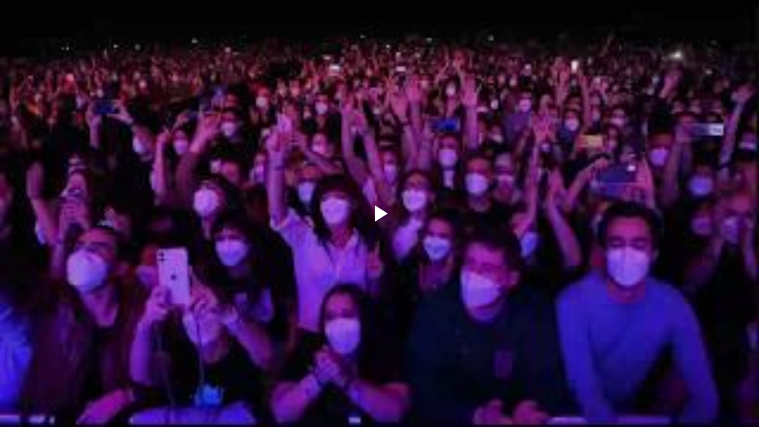

--- FILE ---
content_type: text/html; charset=UTF-8
request_url: https://www.blogger.com/video.g?token=AD6v5dzuH9t0mDPG25vWgkL6ZVka9mvHMcyXWHpY0PvVjt1znw-RhJDYIRXNnLF7ZRYL2A7RDixItwpUck1IX3ydoawId40Y_uIAhVdeteuH-6BSl5mrt14DjdlMMmb5A0PEnuy7znM
body_size: 1159
content:
<!DOCTYPE HTML PUBLIC "-//W3C//DTD HTML 4.01//EN" "http://www.w3.org/TR/html4/strict.dtd"><html dir="ltr"><head><style type="text/css">
        body,
        .main,
        #videocontainer,
        .thumbnail-holder,
        .play-button {
          background: black;
          height: 100vh;
          margin: 0;
          overflow: hidden;
          position: absolute;
          width: 100%;
        }

        #videocontainer.type-BLOGGER_UPLOADED .thumbnail-holder {
          background-size: contain;
        }

        .thumbnail-holder {
          background-repeat: no-repeat;
          background-position: center;
          z-index: 10;
        }

        .play-button {
          background: url('https://www.gstatic.com/images/icons/material/system/1x/play_arrow_white_48dp.png') rgba(0,0,0,0.1) no-repeat center;
          cursor: pointer;
          display: block;
          z-index: 20;
        }
      </style>
<script type="text/javascript">
        var VIDEO_CONFIG = {"thumbnail":"https://i9.ytimg.com/vi_blogger/4Pcrf0uBQho/1.jpg?sqp=CMv50ssGGPDEAfqGspsBBgjAAhC0AQ&rs=AMzJL3m1CbFCm2yJN_rCCNecxVk5UkL4IQ","iframe_id":"BLOGGER-video-e0f72b7f4b81421a-5753","allow_resize":false,"streams":[{"play_url":"https://rr1---sn-tt1e7nlz.googlevideo.com/videoplayback?expire=1769286987&ei=y7x0aey7CLDpybgP4pDooQs&ip=3.140.240.185&id=e0f72b7f4b81421a&itag=18&source=blogger&xpc=Egho7Zf3LnoBAQ%3D%3D&cps=0&met=1769258187,&mh=3Q&mm=31&mn=sn-tt1e7nlz&ms=au&mv=u&mvi=1&pl=20&rms=au,au&susc=bl&eaua=J4u3jgVranU&mime=video/mp4&vprv=1&rqh=1&dur=180.581&lmt=1634828948819535&mt=1769257346&txp=1311224&sparams=expire,ei,ip,id,itag,source,xpc,susc,eaua,mime,vprv,rqh,dur,lmt&sig=AJEij0EwRgIhANv9ZXh3QMzDv0AxJO0qpnhYroofNRkieJNjCOgNfg_aAiEAsMGYH41pbfISazChYFJHcyuzmTLLk5863prWfhk4fhQ%3D&lsparams=cps,met,mh,mm,mn,ms,mv,mvi,pl,rms&lsig=APaTxxMwRAIgJImuftOCXV-D5KCprFAv73FA4Zqbex10L4qUI289APYCIAXxU3fzAz10t7mM_VNd-4ncGbLGFoZ-BpWv_j2YW2Y-","format_id":18},{"play_url":"https://rr1---sn-tt1e7nlz.googlevideo.com/videoplayback?expire=1769286987&ei=y7x0aey7CLDpybgP4pDooQs&ip=3.140.240.185&id=e0f72b7f4b81421a&itag=22&source=blogger&xpc=Egho7Zf3LnoBAQ%3D%3D&cps=0&met=1769258187,&mh=3Q&mm=31&mn=sn-tt1e7nlz&ms=au&mv=u&mvi=1&pl=20&rms=au,au&susc=bl&eaua=J4u3jgVranU&mime=video/mp4&vprv=1&rqh=1&dur=180.581&lmt=1634828971039087&mt=1769257346&txp=1311224&sparams=expire,ei,ip,id,itag,source,xpc,susc,eaua,mime,vprv,rqh,dur,lmt&sig=AJEij0EwRQIgc3GptPs55v6BucGSpBYwITt4zMMlAY94Lx9oESWAjRQCIQDW4V2NZk0Qej8nOXfnNnHX9VVYGZtCwAdIB9VjDJAC4w%3D%3D&lsparams=cps,met,mh,mm,mn,ms,mv,mvi,pl,rms&lsig=APaTxxMwRAIgHXxBPlLHHnOhB4jnxnDu-ilBRzjnNytQbMT2-RyqZN8CIGQHY8jYz0-Dr2Ncaq1aUkMfqGr1_ou6UPq03hqSrGOl","format_id":22}]}
      </script></head>
<body><div class="main"><div id="videocontainer" class="type-BLOGGER_UPLOADED"><div class="thumbnail-holder"></div>
<div class="play-button"></div></div></div>
<script type="text/javascript" src="https://www.blogger.com/static/v1/jsbin/3245339219-video_compiled.js"></script>
</body></html>